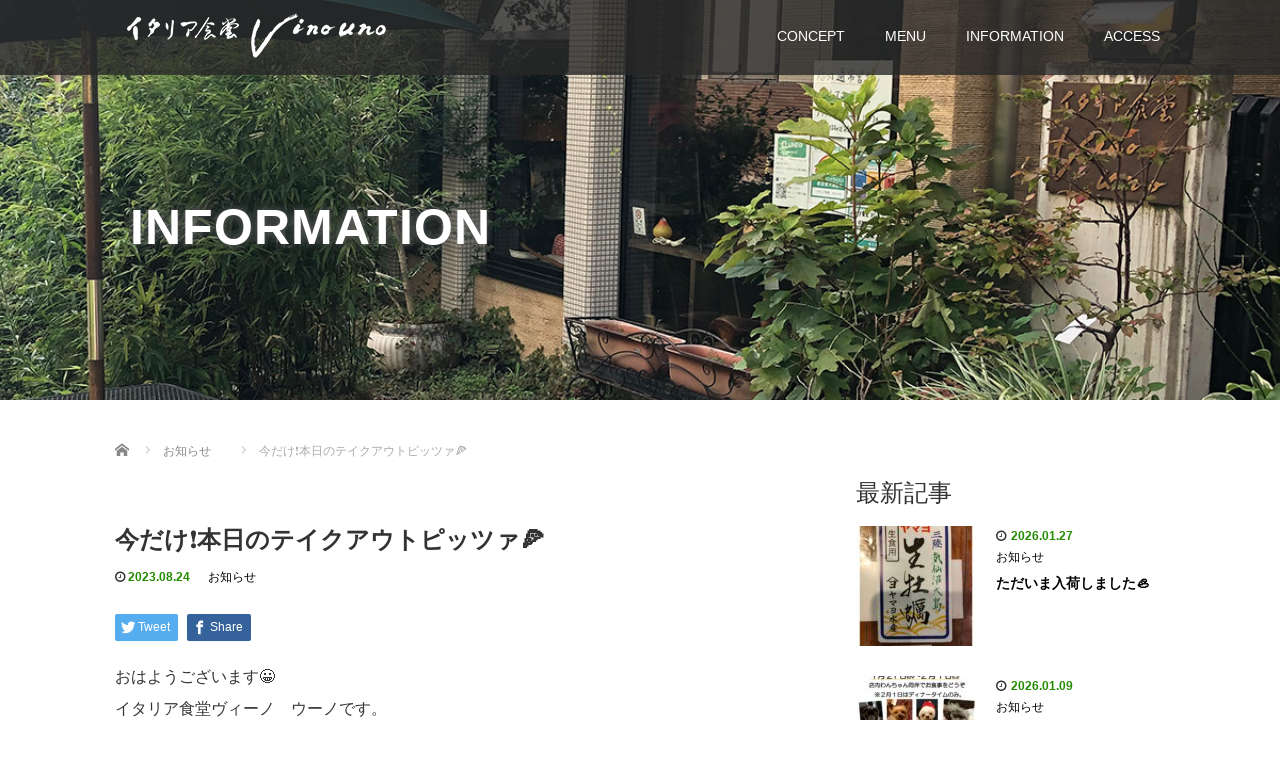

--- FILE ---
content_type: text/html; charset=UTF-8
request_url: https://www.vino-uno.com/blog/2598
body_size: 13182
content:
<!DOCTYPE html>
<html lang="ja">
<head>
  <meta charset="UTF-8">
  <meta name="viewport" content="width=device-width">
  <meta http-equiv="X-UA-Compatible" content="IE=edge">
  <meta name="format-detection" content="telephone=no">
	
  <title>今だけ❗本日のテイクアウトピッツァ🍕 | 狛江のイタリア食堂　ヴィーノ ウノ</title>
  <meta name="description" content="おはようございます😀イタリア食堂ヴィーノ　ウーノです。">

  
  <link rel="profile" href="http://gmpg.org/xfn/11">
  <link rel="pingback" href="https://www.vino-uno.com/xmlrpc.php">
  <link rel="shortcut icon" href="/wp-content/uploads/2020/10/fabicon.png">
    <meta name='robots' content='max-image-preview:large' />
<link rel='dns-prefetch' href='//ajax.googleapis.com' />
<link rel='dns-prefetch' href='//webfonts.sakura.ne.jp' />
<link rel="alternate" type="application/rss+xml" title="狛江のイタリア食堂　ヴィーノ ウノ &raquo; フィード" href="https://www.vino-uno.com/feed" />
<link rel="alternate" type="application/rss+xml" title="狛江のイタリア食堂　ヴィーノ ウノ &raquo; コメントフィード" href="https://www.vino-uno.com/comments/feed" />
<link rel="alternate" title="oEmbed (JSON)" type="application/json+oembed" href="https://www.vino-uno.com/wp-json/oembed/1.0/embed?url=https%3A%2F%2Fwww.vino-uno.com%2Fblog%2F2598" />
<link rel="alternate" title="oEmbed (XML)" type="text/xml+oembed" href="https://www.vino-uno.com/wp-json/oembed/1.0/embed?url=https%3A%2F%2Fwww.vino-uno.com%2Fblog%2F2598&#038;format=xml" />
<style id='wp-img-auto-sizes-contain-inline-css' type='text/css'>
img:is([sizes=auto i],[sizes^="auto," i]){contain-intrinsic-size:3000px 1500px}
/*# sourceURL=wp-img-auto-sizes-contain-inline-css */
</style>
<style id='wp-emoji-styles-inline-css' type='text/css'>

	img.wp-smiley, img.emoji {
		display: inline !important;
		border: none !important;
		box-shadow: none !important;
		height: 1em !important;
		width: 1em !important;
		margin: 0 0.07em !important;
		vertical-align: -0.1em !important;
		background: none !important;
		padding: 0 !important;
	}
/*# sourceURL=wp-emoji-styles-inline-css */
</style>
<style id='wp-block-library-inline-css' type='text/css'>
:root{--wp-block-synced-color:#7a00df;--wp-block-synced-color--rgb:122,0,223;--wp-bound-block-color:var(--wp-block-synced-color);--wp-editor-canvas-background:#ddd;--wp-admin-theme-color:#007cba;--wp-admin-theme-color--rgb:0,124,186;--wp-admin-theme-color-darker-10:#006ba1;--wp-admin-theme-color-darker-10--rgb:0,107,160.5;--wp-admin-theme-color-darker-20:#005a87;--wp-admin-theme-color-darker-20--rgb:0,90,135;--wp-admin-border-width-focus:2px}@media (min-resolution:192dpi){:root{--wp-admin-border-width-focus:1.5px}}.wp-element-button{cursor:pointer}:root .has-very-light-gray-background-color{background-color:#eee}:root .has-very-dark-gray-background-color{background-color:#313131}:root .has-very-light-gray-color{color:#eee}:root .has-very-dark-gray-color{color:#313131}:root .has-vivid-green-cyan-to-vivid-cyan-blue-gradient-background{background:linear-gradient(135deg,#00d084,#0693e3)}:root .has-purple-crush-gradient-background{background:linear-gradient(135deg,#34e2e4,#4721fb 50%,#ab1dfe)}:root .has-hazy-dawn-gradient-background{background:linear-gradient(135deg,#faaca8,#dad0ec)}:root .has-subdued-olive-gradient-background{background:linear-gradient(135deg,#fafae1,#67a671)}:root .has-atomic-cream-gradient-background{background:linear-gradient(135deg,#fdd79a,#004a59)}:root .has-nightshade-gradient-background{background:linear-gradient(135deg,#330968,#31cdcf)}:root .has-midnight-gradient-background{background:linear-gradient(135deg,#020381,#2874fc)}:root{--wp--preset--font-size--normal:16px;--wp--preset--font-size--huge:42px}.has-regular-font-size{font-size:1em}.has-larger-font-size{font-size:2.625em}.has-normal-font-size{font-size:var(--wp--preset--font-size--normal)}.has-huge-font-size{font-size:var(--wp--preset--font-size--huge)}.has-text-align-center{text-align:center}.has-text-align-left{text-align:left}.has-text-align-right{text-align:right}.has-fit-text{white-space:nowrap!important}#end-resizable-editor-section{display:none}.aligncenter{clear:both}.items-justified-left{justify-content:flex-start}.items-justified-center{justify-content:center}.items-justified-right{justify-content:flex-end}.items-justified-space-between{justify-content:space-between}.screen-reader-text{border:0;clip-path:inset(50%);height:1px;margin:-1px;overflow:hidden;padding:0;position:absolute;width:1px;word-wrap:normal!important}.screen-reader-text:focus{background-color:#ddd;clip-path:none;color:#444;display:block;font-size:1em;height:auto;left:5px;line-height:normal;padding:15px 23px 14px;text-decoration:none;top:5px;width:auto;z-index:100000}html :where(.has-border-color){border-style:solid}html :where([style*=border-top-color]){border-top-style:solid}html :where([style*=border-right-color]){border-right-style:solid}html :where([style*=border-bottom-color]){border-bottom-style:solid}html :where([style*=border-left-color]){border-left-style:solid}html :where([style*=border-width]){border-style:solid}html :where([style*=border-top-width]){border-top-style:solid}html :where([style*=border-right-width]){border-right-style:solid}html :where([style*=border-bottom-width]){border-bottom-style:solid}html :where([style*=border-left-width]){border-left-style:solid}html :where(img[class*=wp-image-]){height:auto;max-width:100%}:where(figure){margin:0 0 1em}html :where(.is-position-sticky){--wp-admin--admin-bar--position-offset:var(--wp-admin--admin-bar--height,0px)}@media screen and (max-width:600px){html :where(.is-position-sticky){--wp-admin--admin-bar--position-offset:0px}}

/*# sourceURL=wp-block-library-inline-css */
</style><style id='global-styles-inline-css' type='text/css'>
:root{--wp--preset--aspect-ratio--square: 1;--wp--preset--aspect-ratio--4-3: 4/3;--wp--preset--aspect-ratio--3-4: 3/4;--wp--preset--aspect-ratio--3-2: 3/2;--wp--preset--aspect-ratio--2-3: 2/3;--wp--preset--aspect-ratio--16-9: 16/9;--wp--preset--aspect-ratio--9-16: 9/16;--wp--preset--color--black: #000000;--wp--preset--color--cyan-bluish-gray: #abb8c3;--wp--preset--color--white: #ffffff;--wp--preset--color--pale-pink: #f78da7;--wp--preset--color--vivid-red: #cf2e2e;--wp--preset--color--luminous-vivid-orange: #ff6900;--wp--preset--color--luminous-vivid-amber: #fcb900;--wp--preset--color--light-green-cyan: #7bdcb5;--wp--preset--color--vivid-green-cyan: #00d084;--wp--preset--color--pale-cyan-blue: #8ed1fc;--wp--preset--color--vivid-cyan-blue: #0693e3;--wp--preset--color--vivid-purple: #9b51e0;--wp--preset--gradient--vivid-cyan-blue-to-vivid-purple: linear-gradient(135deg,rgb(6,147,227) 0%,rgb(155,81,224) 100%);--wp--preset--gradient--light-green-cyan-to-vivid-green-cyan: linear-gradient(135deg,rgb(122,220,180) 0%,rgb(0,208,130) 100%);--wp--preset--gradient--luminous-vivid-amber-to-luminous-vivid-orange: linear-gradient(135deg,rgb(252,185,0) 0%,rgb(255,105,0) 100%);--wp--preset--gradient--luminous-vivid-orange-to-vivid-red: linear-gradient(135deg,rgb(255,105,0) 0%,rgb(207,46,46) 100%);--wp--preset--gradient--very-light-gray-to-cyan-bluish-gray: linear-gradient(135deg,rgb(238,238,238) 0%,rgb(169,184,195) 100%);--wp--preset--gradient--cool-to-warm-spectrum: linear-gradient(135deg,rgb(74,234,220) 0%,rgb(151,120,209) 20%,rgb(207,42,186) 40%,rgb(238,44,130) 60%,rgb(251,105,98) 80%,rgb(254,248,76) 100%);--wp--preset--gradient--blush-light-purple: linear-gradient(135deg,rgb(255,206,236) 0%,rgb(152,150,240) 100%);--wp--preset--gradient--blush-bordeaux: linear-gradient(135deg,rgb(254,205,165) 0%,rgb(254,45,45) 50%,rgb(107,0,62) 100%);--wp--preset--gradient--luminous-dusk: linear-gradient(135deg,rgb(255,203,112) 0%,rgb(199,81,192) 50%,rgb(65,88,208) 100%);--wp--preset--gradient--pale-ocean: linear-gradient(135deg,rgb(255,245,203) 0%,rgb(182,227,212) 50%,rgb(51,167,181) 100%);--wp--preset--gradient--electric-grass: linear-gradient(135deg,rgb(202,248,128) 0%,rgb(113,206,126) 100%);--wp--preset--gradient--midnight: linear-gradient(135deg,rgb(2,3,129) 0%,rgb(40,116,252) 100%);--wp--preset--font-size--small: 13px;--wp--preset--font-size--medium: 20px;--wp--preset--font-size--large: 36px;--wp--preset--font-size--x-large: 42px;--wp--preset--spacing--20: 0.44rem;--wp--preset--spacing--30: 0.67rem;--wp--preset--spacing--40: 1rem;--wp--preset--spacing--50: 1.5rem;--wp--preset--spacing--60: 2.25rem;--wp--preset--spacing--70: 3.38rem;--wp--preset--spacing--80: 5.06rem;--wp--preset--shadow--natural: 6px 6px 9px rgba(0, 0, 0, 0.2);--wp--preset--shadow--deep: 12px 12px 50px rgba(0, 0, 0, 0.4);--wp--preset--shadow--sharp: 6px 6px 0px rgba(0, 0, 0, 0.2);--wp--preset--shadow--outlined: 6px 6px 0px -3px rgb(255, 255, 255), 6px 6px rgb(0, 0, 0);--wp--preset--shadow--crisp: 6px 6px 0px rgb(0, 0, 0);}:where(.is-layout-flex){gap: 0.5em;}:where(.is-layout-grid){gap: 0.5em;}body .is-layout-flex{display: flex;}.is-layout-flex{flex-wrap: wrap;align-items: center;}.is-layout-flex > :is(*, div){margin: 0;}body .is-layout-grid{display: grid;}.is-layout-grid > :is(*, div){margin: 0;}:where(.wp-block-columns.is-layout-flex){gap: 2em;}:where(.wp-block-columns.is-layout-grid){gap: 2em;}:where(.wp-block-post-template.is-layout-flex){gap: 1.25em;}:where(.wp-block-post-template.is-layout-grid){gap: 1.25em;}.has-black-color{color: var(--wp--preset--color--black) !important;}.has-cyan-bluish-gray-color{color: var(--wp--preset--color--cyan-bluish-gray) !important;}.has-white-color{color: var(--wp--preset--color--white) !important;}.has-pale-pink-color{color: var(--wp--preset--color--pale-pink) !important;}.has-vivid-red-color{color: var(--wp--preset--color--vivid-red) !important;}.has-luminous-vivid-orange-color{color: var(--wp--preset--color--luminous-vivid-orange) !important;}.has-luminous-vivid-amber-color{color: var(--wp--preset--color--luminous-vivid-amber) !important;}.has-light-green-cyan-color{color: var(--wp--preset--color--light-green-cyan) !important;}.has-vivid-green-cyan-color{color: var(--wp--preset--color--vivid-green-cyan) !important;}.has-pale-cyan-blue-color{color: var(--wp--preset--color--pale-cyan-blue) !important;}.has-vivid-cyan-blue-color{color: var(--wp--preset--color--vivid-cyan-blue) !important;}.has-vivid-purple-color{color: var(--wp--preset--color--vivid-purple) !important;}.has-black-background-color{background-color: var(--wp--preset--color--black) !important;}.has-cyan-bluish-gray-background-color{background-color: var(--wp--preset--color--cyan-bluish-gray) !important;}.has-white-background-color{background-color: var(--wp--preset--color--white) !important;}.has-pale-pink-background-color{background-color: var(--wp--preset--color--pale-pink) !important;}.has-vivid-red-background-color{background-color: var(--wp--preset--color--vivid-red) !important;}.has-luminous-vivid-orange-background-color{background-color: var(--wp--preset--color--luminous-vivid-orange) !important;}.has-luminous-vivid-amber-background-color{background-color: var(--wp--preset--color--luminous-vivid-amber) !important;}.has-light-green-cyan-background-color{background-color: var(--wp--preset--color--light-green-cyan) !important;}.has-vivid-green-cyan-background-color{background-color: var(--wp--preset--color--vivid-green-cyan) !important;}.has-pale-cyan-blue-background-color{background-color: var(--wp--preset--color--pale-cyan-blue) !important;}.has-vivid-cyan-blue-background-color{background-color: var(--wp--preset--color--vivid-cyan-blue) !important;}.has-vivid-purple-background-color{background-color: var(--wp--preset--color--vivid-purple) !important;}.has-black-border-color{border-color: var(--wp--preset--color--black) !important;}.has-cyan-bluish-gray-border-color{border-color: var(--wp--preset--color--cyan-bluish-gray) !important;}.has-white-border-color{border-color: var(--wp--preset--color--white) !important;}.has-pale-pink-border-color{border-color: var(--wp--preset--color--pale-pink) !important;}.has-vivid-red-border-color{border-color: var(--wp--preset--color--vivid-red) !important;}.has-luminous-vivid-orange-border-color{border-color: var(--wp--preset--color--luminous-vivid-orange) !important;}.has-luminous-vivid-amber-border-color{border-color: var(--wp--preset--color--luminous-vivid-amber) !important;}.has-light-green-cyan-border-color{border-color: var(--wp--preset--color--light-green-cyan) !important;}.has-vivid-green-cyan-border-color{border-color: var(--wp--preset--color--vivid-green-cyan) !important;}.has-pale-cyan-blue-border-color{border-color: var(--wp--preset--color--pale-cyan-blue) !important;}.has-vivid-cyan-blue-border-color{border-color: var(--wp--preset--color--vivid-cyan-blue) !important;}.has-vivid-purple-border-color{border-color: var(--wp--preset--color--vivid-purple) !important;}.has-vivid-cyan-blue-to-vivid-purple-gradient-background{background: var(--wp--preset--gradient--vivid-cyan-blue-to-vivid-purple) !important;}.has-light-green-cyan-to-vivid-green-cyan-gradient-background{background: var(--wp--preset--gradient--light-green-cyan-to-vivid-green-cyan) !important;}.has-luminous-vivid-amber-to-luminous-vivid-orange-gradient-background{background: var(--wp--preset--gradient--luminous-vivid-amber-to-luminous-vivid-orange) !important;}.has-luminous-vivid-orange-to-vivid-red-gradient-background{background: var(--wp--preset--gradient--luminous-vivid-orange-to-vivid-red) !important;}.has-very-light-gray-to-cyan-bluish-gray-gradient-background{background: var(--wp--preset--gradient--very-light-gray-to-cyan-bluish-gray) !important;}.has-cool-to-warm-spectrum-gradient-background{background: var(--wp--preset--gradient--cool-to-warm-spectrum) !important;}.has-blush-light-purple-gradient-background{background: var(--wp--preset--gradient--blush-light-purple) !important;}.has-blush-bordeaux-gradient-background{background: var(--wp--preset--gradient--blush-bordeaux) !important;}.has-luminous-dusk-gradient-background{background: var(--wp--preset--gradient--luminous-dusk) !important;}.has-pale-ocean-gradient-background{background: var(--wp--preset--gradient--pale-ocean) !important;}.has-electric-grass-gradient-background{background: var(--wp--preset--gradient--electric-grass) !important;}.has-midnight-gradient-background{background: var(--wp--preset--gradient--midnight) !important;}.has-small-font-size{font-size: var(--wp--preset--font-size--small) !important;}.has-medium-font-size{font-size: var(--wp--preset--font-size--medium) !important;}.has-large-font-size{font-size: var(--wp--preset--font-size--large) !important;}.has-x-large-font-size{font-size: var(--wp--preset--font-size--x-large) !important;}
/*# sourceURL=global-styles-inline-css */
</style>

<style id='classic-theme-styles-inline-css' type='text/css'>
/*! This file is auto-generated */
.wp-block-button__link{color:#fff;background-color:#32373c;border-radius:9999px;box-shadow:none;text-decoration:none;padding:calc(.667em + 2px) calc(1.333em + 2px);font-size:1.125em}.wp-block-file__button{background:#32373c;color:#fff;text-decoration:none}
/*# sourceURL=/wp-includes/css/classic-themes.min.css */
</style>
<link rel='stylesheet' id='_tk-bootstrap-wp-css' href='https://www.vino-uno.com/wp-content/themes/amore_tcd028/includes/css/bootstrap-wp.css?ver=4.1.6' type='text/css' media='all' />
<link rel='stylesheet' id='_tk-bootstrap-css' href='https://www.vino-uno.com/wp-content/themes/amore_tcd028/includes/resources/bootstrap/css/bootstrap.min.css?ver=4.1.6' type='text/css' media='all' />
<link rel='stylesheet' id='_tk-font-awesome-css' href='https://www.vino-uno.com/wp-content/themes/amore_tcd028/includes/css/font-awesome.min.css?ver=4.1.0' type='text/css' media='all' />
<link rel='stylesheet' id='_tk-style-css' href='https://www.vino-uno.com/wp-content/themes/amore_tcd028/style.css?ver=4.1.6' type='text/css' media='all' />
<script type="text/javascript" src="https://ajax.googleapis.com/ajax/libs/jquery/1.11.3/jquery.min.js?ver=6.9" id="jquery-js"></script>
<script type="text/javascript" src="//webfonts.sakura.ne.jp/js/sakurav3.js?fadein=0&amp;ver=3.1.4" id="typesquare_std-js"></script>
<script type="text/javascript" src="https://www.vino-uno.com/wp-content/themes/amore_tcd028/includes/resources/bootstrap/js/bootstrap.js?ver=6.9" id="_tk-bootstrapjs-js"></script>
<script type="text/javascript" src="https://www.vino-uno.com/wp-content/themes/amore_tcd028/includes/js/bootstrap-wp.js?ver=6.9" id="_tk-bootstrapwp-js"></script>
<link rel="https://api.w.org/" href="https://www.vino-uno.com/wp-json/" /><link rel="alternate" title="JSON" type="application/json" href="https://www.vino-uno.com/wp-json/wp/v2/posts/2598" /><link rel="canonical" href="https://www.vino-uno.com/blog/2598" />
<link rel='shortlink' href='https://www.vino-uno.com/?p=2598' />
<link rel="icon" href="https://www.vino-uno.com/wp-content/uploads/2020/10/fabicon.png" sizes="32x32" />
<link rel="icon" href="https://www.vino-uno.com/wp-content/uploads/2020/10/fabicon.png" sizes="192x192" />
<link rel="apple-touch-icon" href="https://www.vino-uno.com/wp-content/uploads/2020/10/fabicon.png" />
<meta name="msapplication-TileImage" content="https://www.vino-uno.com/wp-content/uploads/2020/10/fabicon.png" />
		<style type="text/css" id="wp-custom-css">
			#footer_social_link {
	display: flex;
	justify-content: flex-end;
	align-items: flex-end;
	height: 35px;
}
#footer_social_link li:last-child {
	width: 95px;
}
#footer_social_link li:last-child iframe {
	height: 20px !important;
	width: 95px !important;
}
@media screen and (max-width:768px) {
	#footer_social_link {
		justify-content: center;
	}
}		</style>
		  
  <link rel="stylesheet" media="screen and (max-width:771px)" href="https://www.vino-uno.com/wp-content/themes/amore_tcd028/footer-bar/footer-bar.css?ver=4.1.6">

  <script type="text/javascript" src="https://www.vino-uno.com/wp-content/themes/amore_tcd028/js/jquery.elevatezoom.js"></script>
  <script type="text/javascript" src="https://www.vino-uno.com/wp-content/themes/amore_tcd028/parallax.js"></script>
  <script type="text/javascript" src="https://www.vino-uno.com/wp-content/themes/amore_tcd028/js/jscript.js"></script>
   

  <script type="text/javascript">
    jQuery(function() {
      jQuery(".zoom").elevateZoom({
        zoomType : "inner",
        zoomWindowFadeIn: 500,
        zoomWindowFadeOut: 500,
        easing : true
      });
    });
  </script>

  <script type="text/javascript" src="https://www.vino-uno.com/wp-content/themes/amore_tcd028/js/syncertel.js"></script>

  <link rel="stylesheet" media="screen and (max-width:991px)" href="https://www.vino-uno.com/wp-content/themes/amore_tcd028/responsive.css?ver=4.1.6">
  <link rel="stylesheet" href="//maxcdn.bootstrapcdn.com/font-awesome/4.3.0/css/font-awesome.min.css">
  <link rel="stylesheet" href="https://www.vino-uno.com/wp-content/themes/amore_tcd028/amore.css?ver=4.1.6" type="text/css" />
  <link rel="stylesheet" href="https://www.vino-uno.com/wp-content/themes/amore_tcd028/comment-style.css?ver=4.1.6" type="text/css" />
  <style type="text/css">
          .site-navigation{position:fixed;}
    
  .fa, .wp-icon a:before {display:inline-block;font:normal normal normal 14px/1 FontAwesome;font-size:inherit;text-rendering:auto;-webkit-font-smoothing:antialiased;-moz-osx-font-smoothing:grayscale;transform:translate(0, 0)}
  .fa-phone:before, .wp-icon.wp-fa-phone a:before {content:"\f095"; margin-right:5px;}

  body { font-size:14px; }
  a {color: #238C00;}
  a:hover, #bread_crumb li.home a:hover:before {color: #AAAAAA;}
  #global_menu ul ul li a{background:#238C00;}
  #global_menu ul ul li a:hover{background:#AAAAAA;}
  #previous_next_post a:hover{
    background: #AAAAAA;
  }
  .social-icon:hover{
    background-color: #238C00 !important;
  }
  .up-arrow:hover{
    background-color: #238C00 !important;
  }

  .menu-item:hover *:not(.dropdown-menu *){
    color: #238C00 !important;
  }
  .menu-item a:hover {
    color: #238C00 !important;
  }
  .button a, .pager li > a, .pager li > span{
    background-color: #AAAAAA;
  }
  .dropdown-menu .menu-item > a:hover, .button a:hover, .pager li > a:hover{
    background-color: #238C00 !important;
  }
  .button-green a{
    background-color: #238C00;
  }
  .button-green a:hover{
    background-color: #175E00;
  }
  .timestamp{
    color: #238C00;
  }
  .blog-list-timestamp{
    color: #238C00;
  }
  .footer_main, .scrolltotop{
    background-color: #222222;
  }
  .scrolltotop_arrow a:hover{
    color: #238C00;
  }

  .first-h1{
    color: #FFFFFF;
    text-shadow: 0px 0px 10px #666666 !important;
  }
  .second-body, .second-body{
    color: #333333;
  }
  .top-headline.third_headline{
      color: #FFFFFF;
      text-shadow: 0px 0px 10px #666666;
  }
  .top-headline.fourth_headline{
      color: #FFFFFF;
      text-shadow: 0px 0px 10px #666666;
  }
  .top-headline.fifth_headline{
      color: #FFFFFF;
      text-shadow: 0px 0px 10px #666666;
  }

  .top-headline{
      color: #FFFFFF;
      text-shadow: 0px 0px 10px #666666;
  }

  .thumb:hover:after{
      box-shadow: inset 0 0 0 7px #238C00;
  }


    p { word-wrap:break-word; }
  
  
  

</style>


</head>

<body class="wp-singular post-template-default single single-post postid-2598 single-format-standard wp-theme-amore_tcd028 group-blog">
  
  <div id="verytop"></div>
  <nav id="header" class="site-navigation">
      <div class="container">
      <div class="row">
        <div class="site-navigation-inner col-xs-120 no-padding" style="padding:0px">
          <div class="navbar navbar-default">
            <div class="navbar-header">
              <div id="logo-area">
                <div id='logo_image'>
<h1 id="logo" style="top:13px; left:12px;"><a href=" https://www.vino-uno.com/" title="狛江のイタリア食堂　ヴィーノ ウノ" data-label="狛江のイタリア食堂　ヴィーノ ウノ"><img class="h_logo" src="https://www.vino-uno.com/wp-content/uploads/tcd-w/logo.png?1769506465" alt="狛江のイタリア食堂　ヴィーノ ウノ" title="狛江のイタリア食堂　ヴィーノ ウノ" /></a></h1>
</div>
                              </div>

            </div>

            <!-- The WordPress Menu goes here -->
            <div class="pull-right right-menu">
                                              <div class="collapse navbar-collapse"><ul id="main-menu" class="nav navbar-nav"><li id="menu-item-18" class="menu-item menu-item-type-post_type menu-item-object-page menu-item-18"><a title="CONCEPT" href="https://www.vino-uno.com/concept">CONCEPT</a></li>
<li id="menu-item-25" class="menu-item menu-item-type-post_type menu-item-object-page menu-item-has-children menu-item-25 dropdown"><a title="MENU" href="https://www.vino-uno.com/menu" data-toggle="dropdown" class="dropdown-toggle" aria-haspopup="true">MENU <span class="caret"></span></a>
<ul role="menu" class=" dropdown-menu">
	<li id="menu-item-165" class="menu-item menu-item-type-post_type menu-item-object-page menu-item-165"><a title="LUNCH" href="https://www.vino-uno.com/menu/lunch">LUNCH</a></li>
	<li id="menu-item-166" class="menu-item menu-item-type-post_type menu-item-object-page menu-item-166"><a title="DINNER" href="https://www.vino-uno.com/menu/dinner">DINNER</a></li>
	<li id="menu-item-218" class="menu-item menu-item-type-post_type menu-item-object-page menu-item-218"><a title="DRINK" href="https://www.vino-uno.com/menu/drink">DRINK</a></li>
	<li id="menu-item-220" class="menu-item menu-item-type-post_type menu-item-object-page menu-item-220"><a title="TAKE OUT" href="https://www.vino-uno.com/menu/take-out">TAKE OUT</a></li>
</ul>
</li>
<li id="menu-item-22" class="menu-item menu-item-type-post_type menu-item-object-page current_page_parent menu-item-22"><a title="INFORMATION" href="https://www.vino-uno.com/information">INFORMATION</a></li>
<li id="menu-item-34" class="menu-item menu-item-type-post_type menu-item-object-page menu-item-34"><a title="ACCESS" href="https://www.vino-uno.com/access">ACCESS</a></li>
</ul></div>                                                                <a href="#" class="menu_button"></a>
                 <div id="global_menu" class="clearfix">
                  <ul id="menu-global" class="menu"><li class="menu-item menu-item-type-post_type menu-item-object-page menu-item-18"><a href="https://www.vino-uno.com/concept">CONCEPT</a></li>
<li class="menu-item menu-item-type-post_type menu-item-object-page menu-item-has-children menu-item-25"><a href="https://www.vino-uno.com/menu">MENU</a>
<ul class="sub-menu">
	<li class="menu-item menu-item-type-post_type menu-item-object-page menu-item-165"><a href="https://www.vino-uno.com/menu/lunch">LUNCH</a></li>
	<li class="menu-item menu-item-type-post_type menu-item-object-page menu-item-166"><a href="https://www.vino-uno.com/menu/dinner">DINNER</a></li>
	<li class="menu-item menu-item-type-post_type menu-item-object-page menu-item-218"><a href="https://www.vino-uno.com/menu/drink">DRINK</a></li>
	<li class="menu-item menu-item-type-post_type menu-item-object-page menu-item-220"><a href="https://www.vino-uno.com/menu/take-out">TAKE OUT</a></li>
</ul>
</li>
<li class="menu-item menu-item-type-post_type menu-item-object-page current_page_parent menu-item-22"><a href="https://www.vino-uno.com/information">INFORMATION</a></li>
<li class="menu-item menu-item-type-post_type menu-item-object-page menu-item-34"><a href="https://www.vino-uno.com/access">ACCESS</a></li>
</ul>                 </div>
                                           </div>

          </div><!-- .navbar -->
        </div>
      </div>
    </div><!-- .container -->
  </nav><!-- .site-navigation -->

<div class="main-content">
    <div class="amore-divider romaji" data-parallax="scroll" data-image-src="https://www.vino-uno.com/wp-content/uploads/tcd-w/IMG_0790.jpg">
    <div class="container">
      <div class="row">
        <div class="col-xs-120">
          <div class="top-headline" style="margin-top: 50px; margin-bottom: -20px;">INFORMATION</div>
        </div>
      </div>
    </div>
  </div>
  
  <div class="container amore-inner-container" style="margin-bottom:170px">
    <div class="row">
      
      <div class="col-sm-80 no-left-padding">
    	
    		
<article id="post-2598" class="post-2598 post type-post status-publish format-standard hentry category-news">
	<header class="breadcrumb">
	    
<ul id="bread_crumb" class="clearfix" itemscope itemtype="http://schema.org/BreadcrumbList">
 <li itemprop="itemListElement" itemscope itemtype="http://schema.org/ListItem" class="home"><a itemprop="item" href="https://www.vino-uno.com/"><span itemprop="name">Home</span></a><meta itemprop="position" content="1" /></li>

 <li itemprop="itemListElement" itemscope itemtype="http://schema.org/ListItem">
    <a itemprop="item" href="https://www.vino-uno.com/blog/category/news"><span itemprop="name">お知らせ</span></a>
     <meta itemprop="position" content="2" /></li>
 <li itemprop="itemListElement" itemscope itemtype="http://schema.org/ListItem" class="last"><span itemprop="name">今だけ❗本日のテイクアウトピッツァ🍕</span><meta itemprop="position" content="3" /></li>

</ul>
	
		<h2 class="page-title mt40 mb10">今だけ❗本日のテイクアウトピッツァ🍕</h2>

		<div class="entry-meta mb45">
						<span class='fa fa-clock-o'></span><span class='timestamp'>&nbsp;2023.08.24</span>						<span class="categories-wrap"><a href="https://www.vino-uno.com/blog/category/news" rel="category tag">お知らせ</a></span>
		</div><!-- .entry-meta -->
	</header><!-- .entry-header -->

	<div class="entry-content">
				
<!--Type1-->

<div id="share_top1">

 

<div class="sns">
<ul class="type1 clearfix">
<!--Twitterボタン-->
<li class="twitter">
<a href="http://twitter.com/share?text=%E4%BB%8A%E3%81%A0%E3%81%91%E2%9D%97%E6%9C%AC%E6%97%A5%E3%81%AE%E3%83%86%E3%82%A4%E3%82%AF%E3%82%A2%E3%82%A6%E3%83%88%E3%83%94%E3%83%83%E3%83%84%E3%82%A1%F0%9F%8D%95&url=https%3A%2F%2Fwww.vino-uno.com%2Fblog%2F2598&via=&tw_p=tweetbutton&related=" onclick="javascript:window.open(this.href, '', 'menubar=no,toolbar=no,resizable=yes,scrollbars=yes,height=400,width=600');return false;"><i class="icon-twitter"></i><span class="ttl">Tweet</span><span class="share-count"></span></a></li>

<!--Facebookボタン-->
<li class="facebook">
<a href="//www.facebook.com/sharer/sharer.php?u=https://www.vino-uno.com/blog/2598&amp;t=%E4%BB%8A%E3%81%A0%E3%81%91%E2%9D%97%E6%9C%AC%E6%97%A5%E3%81%AE%E3%83%86%E3%82%A4%E3%82%AF%E3%82%A2%E3%82%A6%E3%83%88%E3%83%94%E3%83%83%E3%83%84%E3%82%A1%F0%9F%8D%95" class="facebook-btn-icon-link" target="blank" rel="nofollow"><i class="icon-facebook"></i><span class="ttl">Share</span><span class="share-count"></span></a></li>







</ul>
</div>

</div>


<!--Type2-->

<!--Type3-->

<!--Type4-->

<!--Type5-->
						<div class="entry-content-thumbnail">
					</div>
				<p>おはようございます😀<br />
イタリア食堂ヴィーノ　ウーノです。</p>
<p>本日のテイクアウトメニュー✨<br />
今だけ❗数量限定❗🍕食べ切りサイズ<br />
《石窯焼きピッツァ》<br />
・ハニーポークとモッツァレラチーズのピッツァ　¥1000<br />
※オーダー頂いてから焼き上げます。<br />
約5分〜10分。事前にご予約頂くとスムーズにお渡し出来ます😊</p>
<p>《日替わり弁当》<br />
・油分50%カット❗<br />
三元豚ロースのパネー　大根おろし&#038;醤油添え弁当</p>
<p>・さくら鶏のソテー　ディアボロ風と豚バラ肉と狛江産甘唐のピリ辛炒め弁当　</p>
<p>※いずれもとうもろこしご飯、各¥900</p>
<p>《石窯焼きパン》<br />
ふわふわ　もちもち食感🎵<br />
・じゃがいものパン　ハーフ　¥500</p>
<p>新食感🎵外はパリッと中はもちもち✨<br />
・バタール　¥330</p>
<p>ご予約ご来店お待ちしております✨</p>
<p>イタリア食堂Vino　uno<br />
狛江市元和泉1-8-12 泉の森会館1F</p>
<p>営業時間<br />
ランチ　　12時〜14時30分(L.o 13時30分）</p>
<p>ディナー　18時〜21時（L.o 20時）<br />
Tel 0334304884<br />
URL  https://www.vino-uno.com<br />
※こちらが正規のホームページ</p>
		
		


		<!-- comments -->
				<!-- /comments -->

	</div><!-- .entry-content -->



				
	<footer class="entry-meta">

				<div class="row">
			<div class="col-xs-60 text-right">
														<a style="text-decoration:none" href="https://www.vino-uno.com/blog/2600">
						<span style="font-size:24px; padding-right:10px;" class="text-muted fa fa-chevron-left"></span>
						<div class="thumb hidden-xs" style="width:120px; height:120px;"><img width="120" height="120" src="https://www.vino-uno.com/wp-content/uploads/2022/09/IMG_20210106_191650-120x120.jpg" class="attachment-size3 size-size3 wp-post-image" alt="" decoding="async" srcset="https://www.vino-uno.com/wp-content/uploads/2022/09/IMG_20210106_191650-120x120.jpg 120w, https://www.vino-uno.com/wp-content/uploads/2022/09/IMG_20210106_191650-150x150.jpg 150w, https://www.vino-uno.com/wp-content/uploads/2022/09/IMG_20210106_191650-76x76.jpg 76w" sizes="(max-width: 120px) 100vw, 120px" /></div>
					</a>
							</div>
			<div class="col-xs-60 text-left">
														<a style="text-decoration:none" href="https://www.vino-uno.com/blog/2595">
						<div class="thumb hidden-xs" style="width:120px; height:120px;"><img src="https://www.vino-uno.com/wp-content/themes/amore_tcd028/img/common/no_image1.gif" alt="" title=""></div>
						<span style="font-size:24px; padding-left:10px;" class="text-muted fa fa-chevron-right"></span>
					</a>
							</div>
		</div>
		
		<div class="row hidden-xs">
			<!-- single post banner -->
			<!-- /single post banner -->
		</div>

	</footer><!-- .entry-meta -->
</article><!-- #post-## -->

    		
    	
        <hr/>

        
          <!-- related posts -->
                    <div id="related_posts">
            <div class="row mb25">
                              <div class="col-xs-60 p0">
                  <article id="post-3628" class="post-3628 post type-post status-publish format-standard hentry category-news">
                    <div class='col-xs-45' style='padding-right:0px'><a href="https://www.vino-uno.com/blog/3628"><div class="thumb"><img src="https://www.vino-uno.com/wp-content/themes/amore_tcd028/img/common/no_image1.gif" alt="" title="" /></div></a></div><div class='col-xs-75'><span class='fa fa-clock-o'></span><span class='timestamp romaji'>&nbsp;2025.04.30</span>　<h4 class='underline-hover' style='display:block; margin-bottom:10px; margin-top:10px'><a class='content_links' href='https://www.vino-uno.com/blog/3628'>ゴールデンウィークは休まず営業です❗️</a></h4></div>                  </article><!-- #post-## -->
                </div>
                                              <div class="col-xs-60 p0">
                  <article id="post-1768" class="post-1768 post type-post status-publish format-standard hentry category-news">
                    <div class='col-xs-45' style='padding-right:0px'><a href="https://www.vino-uno.com/blog/1768"><div class="thumb"><img src="https://www.vino-uno.com/wp-content/themes/amore_tcd028/img/common/no_image1.gif" alt="" title="" /></div></a></div><div class='col-xs-75'><span class='fa fa-clock-o'></span><span class='timestamp romaji'>&nbsp;2022.06.21</span>　<h4 class='underline-hover' style='display:block; margin-bottom:10px; margin-top:10px'><a class='content_links' href='https://www.vino-uno.com/blog/1768'>本日はお休みですm(_ _)m</a></h4></div>                  </article><!-- #post-## -->
                </div>
                </div><div class="row mb25">                              <div class="col-xs-60 p0">
                  <article id="post-1825" class="post-1825 post type-post status-publish format-standard has-post-thumbnail hentry category-news">
                    <div class='col-xs-45' style='padding-right:0px'><a href="https://www.vino-uno.com/blog/1825"><div class="thumb"><img src="https://www.vino-uno.com/wp-content/uploads/2021/07/IMG_20210113_094354-120x120.jpg" alt=""></div></a></div><div class='col-xs-75'><span class='fa fa-clock-o'></span><span class='timestamp romaji'>&nbsp;2022.07.21</span>　<h4 class='underline-hover' style='display:block; margin-bottom:10px; margin-top:10px'><a class='content_links' href='https://www.vino-uno.com/blog/1825'>本日のテイクアウトメニューです😊</a></h4></div>                  </article><!-- #post-## -->
                </div>
                                              <div class="col-xs-60 p0">
                  <article id="post-2055" class="post-2055 post type-post status-publish format-standard has-post-thumbnail hentry category-news">
                    <div class='col-xs-45' style='padding-right:0px'><a href="https://www.vino-uno.com/blog/2055"><div class="thumb"><img src="https://www.vino-uno.com/wp-content/uploads/2022/04/IMG20211202130740_copy_716x955-120x120.jpg" alt=""></div></a></div><div class='col-xs-75'><span class='fa fa-clock-o'></span><span class='timestamp romaji'>&nbsp;2022.10.28</span>　<h4 class='underline-hover' style='display:block; margin-bottom:10px; margin-top:10px'><a class='content_links' href='https://www.vino-uno.com/blog/2055'>人気です❗リッチなくるみとはちみつのパン😆</a></h4></div>                  </article><!-- #post-## -->
                </div>
                </div><div class="row mb25">                              <div class="col-xs-60 p0">
                  <article id="post-3712" class="post-3712 post type-post status-publish format-standard has-post-thumbnail hentry category-news">
                    <div class='col-xs-45' style='padding-right:0px'><a href="https://www.vino-uno.com/blog/3712"><div class="thumb"><img src="https://www.vino-uno.com/wp-content/uploads/2025/07/img_1691642-120x120.jpg" alt=""></div></a></div><div class='col-xs-75'><span class='fa fa-clock-o'></span><span class='timestamp romaji'>&nbsp;2025.07.20</span>　<h4 class='underline-hover' style='display:block; margin-bottom:10px; margin-top:10px'><a class='content_links' href='https://www.vino-uno.com/blog/3712'>本日のランチメニュー✨つぼけんサックス残席まだございます❗️</a></h4></div>                  </article><!-- #post-## -->
                </div>
                                              <div class="col-xs-60 p0">
                  <article id="post-1550" class="post-1550 post type-post status-publish format-standard has-post-thumbnail hentry category-news">
                    <div class='col-xs-45' style='padding-right:0px'><a href="https://www.vino-uno.com/blog/1550"><div class="thumb"><img src="https://www.vino-uno.com/wp-content/uploads/2021/12/IMG_20210110_181352_copy_894x670-120x120.jpg" alt=""></div></a></div><div class='col-xs-75'><span class='fa fa-clock-o'></span><span class='timestamp romaji'>&nbsp;2022.03.20</span>　<h4 class='underline-hover' style='display:block; margin-bottom:10px; margin-top:10px'><a class='content_links' href='https://www.vino-uno.com/blog/1550'>本日のテイクアウトメニューです🎵</a></h4></div>                  </article><!-- #post-## -->
                </div>
                </div><div class="row mb25">                          </div>
          </div>
                              <!-- /related posts -->
      </div>

      <div class="col-sm-37 col-sm-offset-3 no-right-padding" style="margin-top:40px">
        
				<div class="sidebar-padder">

																									<div class="side_widget clearfix styled_post_list1_widget" id="styled_post_list1_widget-2">
<h3 class="side_headline">最新記事</h3>
<ol class="styled_post_list1">
 <li class="clearfix">
   <div class="styled_post_list1_thumb">
   <a class="image" href="https://www.vino-uno.com/blog/3838"><div class="thumb" style="width:100%; height:auto;"><img width="120" height="120" src="https://www.vino-uno.com/wp-content/uploads/2026/01/img_25080861-120x120.jpg" class="attachment-size3 size-size3 wp-post-image" alt="" decoding="async" loading="lazy" srcset="https://www.vino-uno.com/wp-content/uploads/2026/01/img_25080861-120x120.jpg 120w, https://www.vino-uno.com/wp-content/uploads/2026/01/img_25080861-150x150.jpg 150w, https://www.vino-uno.com/wp-content/uploads/2026/01/img_25080861-76x76.jpg 76w" sizes="auto, (max-width: 120px) 100vw, 120px" /></div></a>
   </div>
        <p class="dateandcate">
  <span class='fa fa-clock-o'></span><span class="date">2026.01.27</span>  <span class="cate"><a href="https://www.vino-uno.com/blog/category/news" rel="category tag">お知らせ</a></span>  </p>
            <a class="title" href="https://www.vino-uno.com/blog/3838">ただいま入荷しました🦪</a>
        </li>
 <li class="clearfix">
   <div class="styled_post_list1_thumb">
   <a class="image" href="https://www.vino-uno.com/blog/3831"><div class="thumb" style="width:100%; height:auto;"><img width="120" height="120" src="https://www.vino-uno.com/wp-content/uploads/2026/01/dde1468b441e41412ce68b811609c6ea-120x120.jpg" class="attachment-size3 size-size3 wp-post-image" alt="" decoding="async" loading="lazy" srcset="https://www.vino-uno.com/wp-content/uploads/2026/01/dde1468b441e41412ce68b811609c6ea-120x120.jpg 120w, https://www.vino-uno.com/wp-content/uploads/2026/01/dde1468b441e41412ce68b811609c6ea-150x150.jpg 150w, https://www.vino-uno.com/wp-content/uploads/2026/01/dde1468b441e41412ce68b811609c6ea-76x76.jpg 76w" sizes="auto, (max-width: 120px) 100vw, 120px" /></div></a>
   </div>
        <p class="dateandcate">
  <span class='fa fa-clock-o'></span><span class="date">2026.01.09</span>  <span class="cate"><a href="https://www.vino-uno.com/blog/category/news" rel="category tag">お知らせ</a></span>  </p>
            <a class="title" href="https://www.vino-uno.com/blog/3831">わんわんweekのお知らせ🐕️</a>
        </li>
 <li class="clearfix">
   <div class="styled_post_list1_thumb">
   <a class="image" href="https://www.vino-uno.com/blog/3828"><div class="thumb" style="width:100%; height:auto;"><img src="https://www.vino-uno.com/wp-content/themes/amore_tcd028/img/common/no_image1.gif" alt="" title="" /></div></a>
   </div>
        <p class="dateandcate">
  <span class='fa fa-clock-o'></span><span class="date">2025.12.25</span>  <span class="cate"><a href="https://www.vino-uno.com/blog/category/news" rel="category tag">お知らせ</a></span>  </p>
            <a class="title" href="https://www.vino-uno.com/blog/3828">本日のランチタイムは臨時休業とさせて頂きます。</a>
        </li>
</ol>
</div>
<div class="side_widget clearfix widget_search" id="search-3">
<form role="search" method="get" class="search-form" action="https://www.vino-uno.com/">
	<label style="width: 100%;">
    <div class="input-group">
  		<input type="search" class="search-field form-control" placeholder="Search &hellip;" value="" name="s" title="Search for:">
      <span class="input-group-btn">
        <button class="btn btn-default" type="submit"><span class="fa fa-search"></span></button>
      </span>
    </div><!-- /input-group -->
	</label>
	<input type="submit" style="display:none" value="Search">
</form>
</div>
<div class="widget_text side_widget clearfix widget_custom_html" id="custom_html-2">
<h3 class="side_headline">Facebook</h3>
<div class="textwidget custom-html-widget"><div class="fb-page" data-href="https://www.facebook.com/vino.komae" data-tabs="timeline" data-width="" data-height="" data-small-header="true" data-adapt-container-width="true" data-hide-cover="false" data-show-facepile="true"><blockquote cite="https://www.facebook.com/vino.komae" class="fb-xfbml-parse-ignore"><a href="https://www.facebook.com/vino.komae">イタリア食堂 Vino uno</a></blockquote></div></div></div>
															
		</div><!-- close .sidebar-padder -->      </div>

    </div>
  </div>
</div>



<div id="footer">
  <div class="container" style="padding-bottom:10px; padding-top:10px;">
    <div class="row hidden-xs">
      <div class="col-xs-60 col-xs-offset-20 text-center">
                <div class="button button-green romaji"><a href="/access" style="padding: 10px 30px;">RESERVATION - ご予約</a></div>
            </div>
      <div class="col-xs-40 text-right">
              <ul class="user_sns clearfix" id="footer_social_link">
          <li class="facebook"><a href="https://www.facebook.com/vino.komae" target="_blank"><span>Facebook</span></a></li>                    <li class="insta"><a href="https://www.instagram.com/vinounokomae/" target="_blank"><span>Instagram</span></a></li>                                        <li class="rss"><a class="target_blank" href="https://www.vino-uno.com/feed">RSS</a></li>		   <li style=" margin: 0 0 0 10px;"><div class="line-it-button" data-lang="ja" data-type="friend" data-lineid="@ejw1300t" style="display: none;"></div>
 <script src="https://d.line-scdn.net/r/web/social-plugin/js/thirdparty/loader.min.js" async="async" defer="defer"></script></li>
       </ul>
             </div>
    </div>

    <div class="row visible-xs">
      <div class="col-xs-120 text-center">
                  <div class="button button-green romaji footer_btn">
            <a href="/access">RESERVATION - ご予約</a>
          </div>
              </div>
      <div class="col-xs-120 footer_mobile_menu_wrapper">
                                                                                      </div>
      <div class="col-xs-120 text-center footer_social_link_wrapper">
              <ul class="user_sns clearfix" id="footer_social_link">
                    <li class="facebook"><a href="https://www.facebook.com/vino.komae" target="_blank"><span>Facebook</span></a></li>          <li class="insta"><a href="https://www.instagram.com/vinounokomae/" target="_blank"><span>Instagram</span></a></li>                                        <li class="rss"><a class="target_blank" href="https://www.vino-uno.com/feed">RSS</a></li>		   <li style=" margin: 0 0 0 10px;"><div class="line-it-button" data-lang="ja" data-type="friend" data-lineid="@ejw1300t" style="display: none;"></div>
 <script src="https://d.line-scdn.net/r/web/social-plugin/js/thirdparty/loader.min.js" async="async" defer="defer"></script></li>
       </ul>
             </div>
    </div>
  </div>
</div>


<div class="hidden-xs footer_main">
  <div class="container amore-section" style="padding: 60px 0 50px;">
    <div class="row" style="color:white; width:740px; margin:0 auto;">
      <div class="col-xs-120 text-center romaji"><div id="footer_logo_area" style="top:0px; left:0px;">
<h3 id="footer_logo">
<a href="https://www.vino-uno.com/" title="狛江のイタリア食堂　ヴィーノ ウノ"><img class="f_logo" src="https://www.vino-uno.com/wp-content/uploads/tcd-w/footer-image.png" alt="狛江のイタリア食堂　ヴィーノ ウノ" title="狛江のイタリア食堂　ヴィーノ ウノ" /></a>
</h3>
</div>
</div>
    </div>
        <div class="row" style="color:white; width:0px; margin:0 auto;">

                            </div>
  </div>
  <div class="scrolltotop">
    <div class="scrolltotop_arrow"><a href="#verytop">&#xe911;</a></div>
  </div>
</div>

<div class="copr">
  <div class="container">
    <div class="row">
      <div class="col-sm-60 text-left hidden-xs">
        <span class="footer-zipcode">201-0013</span>        <span class="footer-address">東京都狛江市元和泉1‐8‐12</span>        <span class="footer-phone">03-3430-4884</span>      </div>
      <div class="col-sm-60 text-right hidden-xs romaji">
        <span class="copyright">Copyright &copy;&nbsp; <a href="https://www.vino-uno.com/">狛江のイタリア食堂　ヴィーノ ウノ</a> All Rights Reserved.</span>
      </div>
      <div class="col-sm-120 text-center visible-xs romaji">
        <span class="copyright">&copy;&nbsp; <a href="https://www.vino-uno.com/">狛江のイタリア食堂　ヴィーノ ウノ</a> All Rights Reserved.</span>
      </div>
    </div>
  </div>
</div>

  <div id="return_top">
    <a href="#header_top"><span>PAGE TOP</span></a>
  </div>

<script type="speculationrules">
{"prefetch":[{"source":"document","where":{"and":[{"href_matches":"/*"},{"not":{"href_matches":["/wp-*.php","/wp-admin/*","/wp-content/uploads/*","/wp-content/*","/wp-content/plugins/*","/wp-content/themes/amore_tcd028/*","/*\\?(.+)"]}},{"not":{"selector_matches":"a[rel~=\"nofollow\"]"}},{"not":{"selector_matches":".no-prefetch, .no-prefetch a"}}]},"eagerness":"conservative"}]}
</script>
<script type="text/javascript" src="https://www.vino-uno.com/wp-content/themes/amore_tcd028/includes/js/skip-link-focus-fix.js?ver=20130115" id="_tk-skip-link-focus-fix-js"></script>
<script type="text/javascript" src="https://www.vino-uno.com/wp-includes/js/comment-reply.min.js?ver=6.9" id="comment-reply-js" async="async" data-wp-strategy="async" fetchpriority="low"></script>
<script id="wp-emoji-settings" type="application/json">
{"baseUrl":"https://s.w.org/images/core/emoji/17.0.2/72x72/","ext":".png","svgUrl":"https://s.w.org/images/core/emoji/17.0.2/svg/","svgExt":".svg","source":{"concatemoji":"https://www.vino-uno.com/wp-includes/js/wp-emoji-release.min.js?ver=6.9"}}
</script>
<script type="module">
/* <![CDATA[ */
/*! This file is auto-generated */
const a=JSON.parse(document.getElementById("wp-emoji-settings").textContent),o=(window._wpemojiSettings=a,"wpEmojiSettingsSupports"),s=["flag","emoji"];function i(e){try{var t={supportTests:e,timestamp:(new Date).valueOf()};sessionStorage.setItem(o,JSON.stringify(t))}catch(e){}}function c(e,t,n){e.clearRect(0,0,e.canvas.width,e.canvas.height),e.fillText(t,0,0);t=new Uint32Array(e.getImageData(0,0,e.canvas.width,e.canvas.height).data);e.clearRect(0,0,e.canvas.width,e.canvas.height),e.fillText(n,0,0);const a=new Uint32Array(e.getImageData(0,0,e.canvas.width,e.canvas.height).data);return t.every((e,t)=>e===a[t])}function p(e,t){e.clearRect(0,0,e.canvas.width,e.canvas.height),e.fillText(t,0,0);var n=e.getImageData(16,16,1,1);for(let e=0;e<n.data.length;e++)if(0!==n.data[e])return!1;return!0}function u(e,t,n,a){switch(t){case"flag":return n(e,"\ud83c\udff3\ufe0f\u200d\u26a7\ufe0f","\ud83c\udff3\ufe0f\u200b\u26a7\ufe0f")?!1:!n(e,"\ud83c\udde8\ud83c\uddf6","\ud83c\udde8\u200b\ud83c\uddf6")&&!n(e,"\ud83c\udff4\udb40\udc67\udb40\udc62\udb40\udc65\udb40\udc6e\udb40\udc67\udb40\udc7f","\ud83c\udff4\u200b\udb40\udc67\u200b\udb40\udc62\u200b\udb40\udc65\u200b\udb40\udc6e\u200b\udb40\udc67\u200b\udb40\udc7f");case"emoji":return!a(e,"\ud83e\u1fac8")}return!1}function f(e,t,n,a){let r;const o=(r="undefined"!=typeof WorkerGlobalScope&&self instanceof WorkerGlobalScope?new OffscreenCanvas(300,150):document.createElement("canvas")).getContext("2d",{willReadFrequently:!0}),s=(o.textBaseline="top",o.font="600 32px Arial",{});return e.forEach(e=>{s[e]=t(o,e,n,a)}),s}function r(e){var t=document.createElement("script");t.src=e,t.defer=!0,document.head.appendChild(t)}a.supports={everything:!0,everythingExceptFlag:!0},new Promise(t=>{let n=function(){try{var e=JSON.parse(sessionStorage.getItem(o));if("object"==typeof e&&"number"==typeof e.timestamp&&(new Date).valueOf()<e.timestamp+604800&&"object"==typeof e.supportTests)return e.supportTests}catch(e){}return null}();if(!n){if("undefined"!=typeof Worker&&"undefined"!=typeof OffscreenCanvas&&"undefined"!=typeof URL&&URL.createObjectURL&&"undefined"!=typeof Blob)try{var e="postMessage("+f.toString()+"("+[JSON.stringify(s),u.toString(),c.toString(),p.toString()].join(",")+"));",a=new Blob([e],{type:"text/javascript"});const r=new Worker(URL.createObjectURL(a),{name:"wpTestEmojiSupports"});return void(r.onmessage=e=>{i(n=e.data),r.terminate(),t(n)})}catch(e){}i(n=f(s,u,c,p))}t(n)}).then(e=>{for(const n in e)a.supports[n]=e[n],a.supports.everything=a.supports.everything&&a.supports[n],"flag"!==n&&(a.supports.everythingExceptFlag=a.supports.everythingExceptFlag&&a.supports[n]);var t;a.supports.everythingExceptFlag=a.supports.everythingExceptFlag&&!a.supports.flag,a.supports.everything||((t=a.source||{}).concatemoji?r(t.concatemoji):t.wpemoji&&t.twemoji&&(r(t.twemoji),r(t.wpemoji)))});
//# sourceURL=https://www.vino-uno.com/wp-includes/js/wp-emoji-loader.min.js
/* ]]> */
</script>

<script type="text/javascript">

    var canLoad = true

    function page_ajax_get(){
      var page = jQuery('.paged').last().attr('data-paged') || 2;
      var cat = null;
      var ajaxurl = 'https://www.vino-uno.com/wp-admin/admin-ajax.php';

      canLoad = false

      jQuery.ajax({
        type: 'POST',
        url: ajaxurl,
        data: {"action": "load-filter", cat: cat, paged:page },
        success: function(response) {
          if(response.length > 100){
            var id = page - 1;
            id.toString();
            jQuery("#infiniscroll").html(jQuery("#infiniscroll").html() + response);
          } else {
            jQuery("#pagerlink").html("最終ページ")
            jQuery("#pagerbutton").attr("disabled", "disabled")
          }

          setTimeout(function(){ canLoad = true }, 2000)
        }
      })
    }
    
  jQuery(window).load(function(){

    jQuery("#site-cover").fadeOut('slow');

    var cat = null
    var currentSlide = -1

    var fixStuff = function(){
      jQuery(".heightaswidth").each(function(){
        jQuery(this).css('height', jQuery(this).outerWidth())
      })

/* ここ削除 */
    
      jQuery(".verticalcenter").each(function(){
        var center = (jQuery(this).parent().width() / 2) - parseInt(jQuery(this).parent().css('padding-top'))
        //var size = jQuery(this).outerHeight() / 2
        var size = 13;
        jQuery(this).css('padding-top', center - size + 20)
      })

      jQuery(".verticalcentersplash").each(function(){
        var center = jQuery(window).height() / 2
        var size = jQuery(this).outerHeight() / 2
        jQuery(this).css('padding-top', center - size)
      })
    }

    // var nextSlide = function(){
    //   currentSlide++
  
    //   if(jQuery("[data-order='" + currentSlide + "']").length == 0) currentSlide = 0

    //   jQuery('.parallax-mirror[data-order]').fadeOut("slow");
    //   jQuery("[data-order='" + currentSlide + "']").fadeIn("slow");
    // }

    //   jQuery('.parallax-mirror[data-order]').hide();


    var nextSlide = function(){      
      currentSlide++
  
      if(jQuery("[data-order='" + currentSlide + "']").length == 0) currentSlide = 0

            // if( $( window ).width() > 767 ){
        jQuery('.parallax-mirror[data-order]').fadeOut("slow");
      // } else {
            // }
      
      jQuery("[data-order='" + currentSlide + "']").fadeIn("slow");
    }

            // if( $( window ).width() > 767 ){
        jQuery('.parallax-mirror[data-order]').hide();
      // } else {
            // }


      fixStuff();
      nextSlide();

     setInterval(nextSlide, 3000);


     setInterval(function(){
      jQuery(".fade-me-in").first().fadeIn().removeClass('fade-me-in');
     }, 200)



     jQuery(window).resize(function() {
      fixStuff();
     });




    if (jQuery("#telephone").length && jQuery("#logo").length) {
      jQuery("#telephone").css('left', jQuery("#logo").width() + 30)
    }

    jQuery('#topcover').addClass('topcover-visible')

    jQuery("a[href*=#]:not([href=#])").click(function(){
      if(location.pathname.replace(/^\//,"")==this.pathname.replace(/^\//,"")&&location.hostname==this.hostname){
        var e=jQuery(this.hash);
        if(e=e.length?e:jQuery("[name="+this.hash.slice(1)+"]"),e.length)return jQuery("html,body").animate({scrollTop:e.offset().top},1e3),!1
      }
    })

    //$(".menu-item, .menu-item a").click(function(){ })

    jQuery(window).scroll(function(){
      var center = jQuery(window).height() - 300

/*

      if(jQuery(window).scrollTop() > jQuery("#footer").offset().top - jQuery(window).height() && canLoad){
        page_ajax_get();
      }
*/

      jQuery('.invisibletexteffect').each(function(){
        var percentFromCenter = Math.abs(( (jQuery(this).offset().top + jQuery(this).outerHeight() / 2 ) - jQuery(document).scrollTop()) - center) / center

        if(percentFromCenter < 1)
          jQuery(this).removeClass('offsetted')
      })


    })
  })

  </script>


  <!-- facebook share button code -->
 <div id="fb-root"></div>
 <script>
 (function(d, s, id) {
   var js, fjs = d.getElementsByTagName(s)[0];
   if (d.getElementById(id)) return;
   js = d.createElement(s); js.id = id;
   js.src = "//connect.facebook.net/ja_JP/sdk.js#xfbml=1&version=v2.5";
   fjs.parentNode.insertBefore(js, fjs);
 }(document, 'script', 'facebook-jssdk'));
 </script>
 <div id="fb-root"></div>
<script async defer crossorigin="anonymous" src="https://connect.facebook.net/ja_JP/sdk.js#xfbml=1&version=v9.0" nonce="b7el6SMO"></script>
</body>
</html>

--- FILE ---
content_type: text/html; charset=utf-8
request_url: https://social-plugins.line.me/widget/friend?lineId=%40ejw1300t&lang=ja&type=friend&id=0&origin=https%3A%2F%2Fwww.vino-uno.com%2Fblog%2F2598&title=%E4%BB%8A%E3%81%A0%E3%81%91%E2%9D%97%E6%9C%AC%E6%97%A5%E3%81%AE%E3%83%86%E3%82%A4%E3%82%AF%E3%82%A2%E3%82%A6%E3%83%88%E3%83%94%E3%83%83%E3%83%84%E3%82%A1%F0%9F%8D%95%20%7C%20%E7%8B%9B%E6%B1%9F%E3%81%AE%E3%82%A4%E3%82%BF%E3%83%AA%E3%82%A2%E9%A3%9F%E5%A0%82%E3%80%80%E3%83%B4%E3%82%A3%E3%83%BC%E3%83%8E%20%E3%82%A6%E3%83%8E&env=REAL
body_size: 868
content:
<!DOCTYPE html>
<html lang="ja">
<head>
      <meta charset="UTF-8">
      <link rel="stylesheet" type="text/css" href="https://www.line-website.com/social-plugins/css/widget.1.27.8.1.css"/>
      <script>
          window.lineIt = {"login":false,"friend":{"friendName":"イタリア食堂 Vino uno","invalidOa":false,"pictureUrl":"https://profile.line-scdn.net/0h1ePy2mExbkp9AESnR3QQNQ1QbSBecTdYAWEpeEpQOHgUMyFLUGJ1LE4BZ3wSZXtMBG4mLx0HOCpxExksY1aSfnowMH1ENiEeUWYoqQ","homeUrl":"https://timeline.line.me/user/_dRdf-Y4ui-I36BgmyWh-bMLSTlpGjot4DgrwY88","timelineID":"_dRdf-Y4ui-I36BgmyWh-bMLSTlpGjot4DgrwY88","friendCount":393,"userFriendStatus":{"contactStatus":{"status":"UNSPECIFIED"}},"contactStatus":{"status":"UNSPECIFIED"}}}
      </script>
</head>
<body class="ja chrome otherOs" style="width: max-content;">
<div class="btnWrap afWrap">
      <button class="btn  on" title="イタリア食堂 Vino unoを友だち追加できます。"><i></i><span class="label"><span class="lang">友だち追加</span></span>
      </button>
      <span class="bubble">
            <span class="article  ">
                <span class="num" title="393">393</span><a class="icon" href="https://timeline.line.me/user/_dRdf-Y4ui-I36BgmyWh-bMLSTlpGjot4DgrwY88" target="_blank" title="イタリア食堂 Vino unoのホームで他の投稿も見ることができます。"></a>
            </span>
      </span>
</div>
</body>
<script src="https://www.line-website.com/social-plugins/js/widget/button.1.27.8.1.js" async="async" defer="defer" crossorigin="anonymous"></script>
<script src="https://www.line-website.com/social-plugins/js/lib/sentry.1.27.8.1.js" crossorigin="anonymous"></script>
</html>